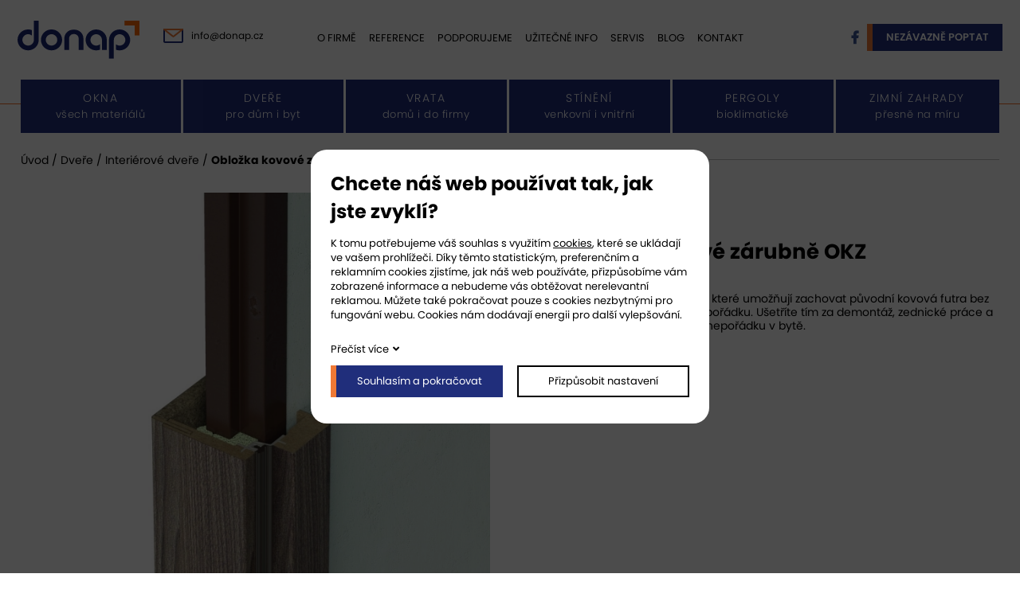

--- FILE ---
content_type: text/html; charset=UTF-8
request_url: https://www.donap.cz/oblozka-kovove-zarubne-okz_26
body_size: 3219
content:
<!DOCTYPE html>
<html lang="cs">
<head>
    <meta charset="utf-8" />
    <title>Obložka kovové zárubně OKZ</title>
    <meta name="author" content="PANKREA s.r.o." />
    <meta name="viewport" content="width=device-width, initial-scale=1.0" />
    <meta name="keywords" content="Obložka kovové zárubně OKZ" />
    <meta name="description" content="Obložka kovové zárubně OKZ" />
    <meta name="robots" content="index, follow" />
    <link href="/includes/Widgets/css?v=20250711045459" rel="stylesheet" />
    <link href="/templates/images/favicon.ico" rel="icon" />
    <script src="/includes/Widgets/?mods=default,Catalogue&amp;v=20251128065104"></script>
    
</head>
<body>
    <script>
        window.dataLayer=window.dataLayer || [];
        function gtag(){dataLayer.push(arguments);}
        gtag("consent","default",{
            "ad_storage":"denied",
            "ad_user_data":"denied",
            "ad_personalization":"denied",
            "analytics_storage":"denied",
            "personalization_storage":"denied"
        });
    </script>
<!-- Google Tag Manager -->
<noscript><iframe src="//www.googletagmanager.com/ns.html?id=GTM-NQ2WGQD"
height="0" width="0" style="display:none;visibility:hidden"></iframe></noscript>
<script>(function(w,d,s,l,i){w[l]=w[l]||[];w[l].push({"gtm.start":
new Date().getTime(),event:"gtm.js"});var f=d.getElementsByTagName(s)[0],
j=d.createElement(s),dl=l!="dataLayer"?"&l="+l:"";j.async=true;j.src=
"//www.googletagmanager.com/gtm.js?id="+i+dl;f.parentNode.insertBefore(j,f);
})(window,document,"script","dataLayer","GTM-NQ2WGQD");</script>
<!-- End Google Tag Manager -->
<div id="abscont">
            <header class="clearfix">
                <div class="TL clearfix">
                    <div class="logo"><a href="/"><img src="/templates/images/logo.svg" alt="donap.cz" /></a></div>
                    <div class="cta1"><a class="envelope" href="mailto:info@donap.cz">info@donap.cz</a></div>
                    <nav class="menu clearfix">
                        <a href="#"></a>
                        <ul>
                <li class="liItem0">
                    <a href="/o-nas"><span class="masterText">O firmě</span>
                    </a>
                    </li>
                    <li class="liItem1">
                    <a href="/reference_33"><span class="masterText">Reference</span>
                    </a>
                    </li>
                    <li class="liItem2">
                    <a href="/podporujeme"><span class="masterText">Podporujeme</span>
                    </a>
                    </li>
                    <li class="liItem3">
                    <a href="/uzitecne-info"><span class="masterText">Užitečné info</span>
                    </a>
                    </li>
                    <li class="liItem4">
                    <a href="/servis"><span class="masterText">Servis</span>
                    </a>
                    </li>
                    <li class="liItem5">
                    <a href="/blog"><span class="masterText">Blog</span>
                    </a>
                    </li>
                    <li class="liItem6 haschilds">
                    <a href="/kontakt"><span class="masterText">Kontakt</span>
                    </a>
                    </li>
                    </ul>
                
                    </nav>
                    <div class="cta2"><a class="fb" href="https://www.facebook.com/DONAP-Nov%C3%A1-Paka-362890953824501/?fref=ts" target="_blank" rel="noopener">facebook</a><a class="btn" href="/poptavka">nez&aacute;vazně poptat</a></div>

                </div>
                <div class="BL">
                    <div class="inner">
                        <nav class="wmenu clearfix">
                            <ul class="clerfix">
<li><a href="/okna_27">
<div>Okna <span class="subtext">v&scaron;ech materi&aacute;lů</span></div>
</a></li>
<li><a href="/dvere_28">
<div>Dveře <span class="subtext">pro dům i byt</span></div>
</a></li>
<li><a href="/garazova-vrata_30">
<div>Vrata <span class="subtext">domů i do firmy</span></div>
</a></li>
<li><a href="/stineni_39">
<div>St&iacute;něn&iacute; <span class="subtext">venkovn&iacute; i vnitřn&iacute;</span></div>
</a></li>
<li><a href="/pergoly_40">
<div>Pergoly <span class="subtext">bioklimatick&eacute;</span></div>
</a></li>
<li><a href="/zimni-zahrady_41">
<div>Zimn&iacute; zahrady <span class="subtext">přesně na m&iacute;ru</span></div>
</a></li>
</ul>
                        </nav>
                    </div>
                </div>
            </header>
            <div id="move"></div>
            <div id="mid">
    <div class="RHP nopadbot">
    <div class="inner">
        <div id="breadcrumbs" class="clearfix"><div class="in"><a href="/">Úvod</a>  / <a href="/dvere_28">Dveře</a>
         / <a href="/interierove-dvere_48">Interiérové dveře</a>
         / <span>Obložka kovové zárubně OKZ</span></div></div>
        <div class="twoCols pdc2 clearfix">
            <div class="col">
                <div class="mainimg">
<a href="/data/productslists/1/plp/26/click/60c86f7e34fed.webp"  class="mainimg fbgg" data-fancybox-group="product_26" data-imgid="32">
                        <img src="/data/productslists/1/plp/26/detail/60c86f7e34fed.webp" alt="60c86f7e34fed.webp" data-imgid="32" />
                    </a>
</div><div class="oimg"></div>
            </div>
            <div class="col">
                
                <h1 class="pdh1">Obložka kovové zárubně OKZ</h1>
                <div class="detaildescription"><p>Obložky kovových zárubní (OKZ), které umožňují zachovat původní kovová futra bez zbytečného bourání a dělání nepořádku. Ušetříte tím za demontáž, zednické práce a především se vyhnete velkému nepořádku v bytě.</p></div>
                <div class="link"><a href="/poptavka?product=Oblo%C5%BEka+kovov%C3%A9+z%C3%A1rubn%C4%9B+OKZ" class="btn">Nezávazně poptat</a></div>
            </div>
        </div>
        <div class="restpinfo"><h2 class="titleline"><span class="wb">Více informací</span></h2><div class="pad"><p>Tyto obložky se osad&iacute; kolem kovov&yacute;ch futer a osad&iacute; se nov&yacute;m dveřn&iacute;m kř&iacute;dlem dle va&scaron;eho v&yacute;běru. V&scaron;echny vzorky m&aacute;me k dispozici na na&scaron;ich&nbsp;<a href="/kontakt">vzorkovn&aacute;ch</a>, kde&nbsp;v&aacute;m je r&aacute;di předvedeme.</p>
<p>&nbsp;</p></div></div>
    </div>
    </div></div>
            <footer>
                <div class="TL clearfix">
                    <div class="inner clearfix">
                        <div class="logo"><a href="/"><img src="/templates/images/logo.svg" alt="donap white" /></a></div>
                        <div class="fmenu">
                            <div class="twoCols clearfix">
                                <div class="col">
                                    <div class="title">Naše služby</div>
                                    <ul>
                <li class="treeItem haschilds"><a href="/okna_27">Okna<span class="doexpandchild"></span></a>
                <ul>
                <li class="treeItem"><a href="/plastova-okna_29">Plastová okna</a>
                </li>
                <li class="treeItem"><a href="/hlinikova-okna_35">Hliníková okna</a>
                </li>
                <li class="treeItem"><a href="/drevena-okna_36">Dřevěná okna</a>
                </li>
                <li class="treeItem"><a href="/drevohlinikova-okna_38">Dřevohliníková okna</a>
                </li>
                <li class="treeItem"><a href="/doplnky-a-sluzby_43">Doplňky a služby</a>
                </li>
                </ul></li>
                <li class="treeItem haschilds expanded"><a href="/dvere_28">Dveře<span class="doexpandchild"></span></a>
                <ul>
                <li class="treeItem"><a href="/vchodove-dvere_44">Vchodové dveře</a>
                </li>
                <li class="treeItem"><a href="/venkovni-posuvne-dvere_46">Venkovní posuvné dveře</a>
                </li>
                <li class="treeItem"><a href="/vstupni-bytove-dvere_45">Vstupní bytové dveře</a>
                </li>
                <li class="treeItem selected"><a href="/interierove-dvere_48">Interiérové dveře</a>
                </li>
                <li class="treeItem"><a href="/doplnky--sluzby--servis_47">Doplňky, služby, servis</a>
                </li>
                </ul></li>
                <li class="treeItem haschilds"><a href="/garazova-vrata_30">Garážová vrata<span class="doexpandchild"></span></a>
                <ul>
                <li class="treeItem"><a href="/sekcni-garazova-vrata_31">Sekční garážová vrata</a>
                </li>
                <li class="treeItem"><a href="/dvoukridla-garazova-vrata_57">Dvoukřídlá garážová vrata</a>
                </li>
                <li class="treeItem"><a href="/prumyslova-garazova-vrata_56">Průmyslová garážová vrata</a>
                </li>
                <li class="treeItem"><a href="/rolovaci-garazova-vrata_55">Rolovací garážová vrata</a>
                </li>
                </ul></li>
                <li class="treeItem haschilds"><a href="/stineni_39">Stínění<span class="doexpandchild"></span></a>
                <ul>
                <li class="treeItem"><a href="/venkovni-zaluzie_50">Venkovní žaluzie</a>
                </li>
                <li class="treeItem"><a href="/venkovni-rolety_51">Venkovní rolety</a>
                </li>
                <li class="treeItem"><a href="/svisle-fasadni-clony_52">Svislé fasádní clony</a>
                </li>
                <li class="treeItem"><a href="/vnitrni-stineni_53">Vnitřní stínění</a>
                </li>
                <li class="treeItem"><a href="/markyzy_54">Markýzy</a>
                </li>
                </ul></li>
                <li class="treeItem"><a href="/pergoly_40">Pergoly</a>
                </li>
                <li class="treeItem haschilds"><a href="/zimni-zahrady_41">Zimní zahrady<span class="doexpandchild"></span></a>
                <ul>
                <li class="treeItem"><a href="/zimni-zahrady-sezonni_66">Zimní zahrady sezónní</a>
                </li>
                </ul></li>
                </ul>
                                </div>
                                <div class="col">
                                    <div class="title">Pobočky</div>
                                    <ul>
                <li class="liItem0">
                    <a href="/kontakt#np"><span class="masterText">Nová Paka</span>
                    </a>
                    </li>
                    <li class="liItem1">
                    <a href="/kontakt#cs"><span class="masterText">Česká Skalice</span>
                    </a>
                    </li>
                    <li class="liItem2">
                    <a href="/kontakt#dk"><span class="masterText">Dvůr Králové nad Labem</span>
                    </a>
                    </li>
                    <li class="liItem3">
                    <a href="/kontakt#lb"><span class="masterText">Lázně Bělohrad</span>
                    </a>
                    </li>
                    <li class="liItem4">
                    <a href="/kontakt#tr"><span class="masterText">Trutnov</span>
                    </a>
                    </li>
                    <li class="liItem5">
                    <a href="/kontakt"><span class="masterText">Hradec Králové</span>
                    </a>
                    </li>
                    </ul>
                
                                </div>
                            </div>
                        </div>
                    </div>
                </div>
                <div class="BL clearfix">
                    <div class="inner">
                        <div class="OOO"><a href="/podminky-pouzivani-stranek">Podm&iacute;nky použ&iacute;v&aacute;n&iacute; str&aacute;nek</a> | <a href="/prohlaseni-o-zpracovani-osobnich-udaju">Ochrana osobn&iacute;ch &uacute;dajů</a></div>
                        <div class="copy"><a href="http://www.pankrea.cz" target="_blank">Webové stránky ©2025 PANKREA</a> | <a href="#" id="cookieschange">Nastavení cookies</a></div>
                    </div>
                </div>
            </footer>
        </div>
<div id="mainMenu" class="sidenav">
    <div class="supertitle">Menu</div>
    <ul class="menuMain0">
                <li class="liItem0 expanded">
                    <a href="/o-nas"><span class="masterText">O firmě</span>
                    </a>
                    </li>
                    <li class="liItem1 expanded">
                    <a href="/reference_33"><span class="masterText">Reference</span>
                    </a>
                    </li>
                    <li class="liItem2 expanded">
                    <a href="/podporujeme"><span class="masterText">Podporujeme</span>
                    </a>
                    </li>
                    <li class="liItem3 expanded">
                    <a href="/uzitecne-info"><span class="masterText">Užitečné info</span>
                    </a>
                    </li>
                    <li class="liItem4 expanded">
                    <a href="/servis"><span class="masterText">Servis</span>
                    </a>
                    </li>
                    <li class="liItem5 expanded">
                    <a href="/blog"><span class="masterText">Blog</span>
                    </a>
                    </li>
                    <li class="liItem6 expanded haschilds">
                    <a href="/kontakt"><span class="masterText">Kontakt</span>
                    <span class="doexpandchild"></span></a>
                    <ul>
                <li class="liItem0 expanded">
                    <a href="/kontakt#np"><span class="masterText">Nová Paka</span>
                    </a>
                    </li>
                    <li class="liItem1 expanded">
                    <a href="/kontakt#cs"><span class="masterText">Česká Skalice</span>
                    </a>
                    </li>
                    <li class="liItem2 expanded">
                    <a href="/kontakt#dk"><span class="masterText">Dvůr Králové nad Labem</span>
                    </a>
                    </li>
                    <li class="liItem3 expanded">
                    <a href="/kontakt#lb"><span class="masterText">Lázně Bělohrad</span>
                    </a>
                    </li>
                    <li class="liItem4 expanded">
                    <a href="/kontakt#tr"><span class="masterText">Trutnov</span>
                    </a>
                    </li>
                    <li class="liItem5 expanded">
                    <a href="/kontakt"><span class="masterText">Hradec Králové</span>
                    </a>
                    </li>
                    </ul>
                </li>
                    </ul>
                
</div>
<div id="CT" class="sidenav">
<ul>
                <li class="treeItem haschilds"><a href="/okna_27">Okna<span class="doexpandchild"></span></a>
                <ul>
                <li class="treeItem"><a href="/plastova-okna_29">Plastová okna</a>
                </li>
                <li class="treeItem"><a href="/hlinikova-okna_35">Hliníková okna</a>
                </li>
                <li class="treeItem"><a href="/drevena-okna_36">Dřevěná okna</a>
                </li>
                <li class="treeItem"><a href="/drevohlinikova-okna_38">Dřevohliníková okna</a>
                </li>
                <li class="treeItem"><a href="/doplnky-a-sluzby_43">Doplňky a služby</a>
                </li>
                </ul></li>
                <li class="treeItem haschilds expanded"><a href="/dvere_28">Dveře<span class="doexpandchild"></span></a>
                <ul>
                <li class="treeItem"><a href="/vchodove-dvere_44">Vchodové dveře</a>
                </li>
                <li class="treeItem"><a href="/venkovni-posuvne-dvere_46">Venkovní posuvné dveře</a>
                </li>
                <li class="treeItem"><a href="/vstupni-bytove-dvere_45">Vstupní bytové dveře</a>
                </li>
                <li class="treeItem selected"><a href="/interierove-dvere_48">Interiérové dveře</a>
                </li>
                <li class="treeItem"><a href="/doplnky--sluzby--servis_47">Doplňky, služby, servis</a>
                </li>
                </ul></li>
                <li class="treeItem haschilds"><a href="/garazova-vrata_30">Garážová vrata<span class="doexpandchild"></span></a>
                <ul>
                <li class="treeItem"><a href="/sekcni-garazova-vrata_31">Sekční garážová vrata</a>
                </li>
                <li class="treeItem"><a href="/dvoukridla-garazova-vrata_57">Dvoukřídlá garážová vrata</a>
                </li>
                <li class="treeItem"><a href="/prumyslova-garazova-vrata_56">Průmyslová garážová vrata</a>
                </li>
                <li class="treeItem"><a href="/rolovaci-garazova-vrata_55">Rolovací garážová vrata</a>
                </li>
                </ul></li>
                <li class="treeItem haschilds"><a href="/stineni_39">Stínění<span class="doexpandchild"></span></a>
                <ul>
                <li class="treeItem"><a href="/venkovni-zaluzie_50">Venkovní žaluzie</a>
                </li>
                <li class="treeItem"><a href="/venkovni-rolety_51">Venkovní rolety</a>
                </li>
                <li class="treeItem"><a href="/svisle-fasadni-clony_52">Svislé fasádní clony</a>
                </li>
                <li class="treeItem"><a href="/vnitrni-stineni_53">Vnitřní stínění</a>
                </li>
                <li class="treeItem"><a href="/markyzy_54">Markýzy</a>
                </li>
                </ul></li>
                <li class="treeItem"><a href="/pergoly_40">Pergoly</a>
                </li>
                <li class="treeItem haschilds"><a href="/zimni-zahrady_41">Zimní zahrady<span class="doexpandchild"></span></a>
                <ul>
                <li class="treeItem"><a href="/zimni-zahrady-sezonni_66">Zimní zahrady sezónní</a>
                </li>
                </ul></li>
                </ul>
</div>
<div id="CT2" class="sidenav">

</div>
<div id="templateid">2</div>
</body>
</html>


--- FILE ---
content_type: text/css;charset=UTF-8
request_url: https://www.donap.cz/includes/Widgets/css?v=20250711045459
body_size: 9467
content:
@import url(https://p.typekit.net/p.css?s=1&k=nhj6svd&ht=tk&f=37513.37514.37515.37516.37519.37520.37521.37522&a=2894865&app=typekit&e=css);.cleaner{width:0;height:0;clear:both;font-size:0}img{border:0}.imagesGallery{width:100%;padding-top:10px}.imagesGalleryItem{float:left}.imagesGalleryItem img{padding:3px}.toGallery{margin-bottom:.8em}#cookiesI{background:rgba(0,0,0,.7);color:#000;text-align:center;width:100%;padding:0;position:fixed;top:0;left:0;z-index:100;font-size:13px;width:100%;height:100%}#cookiesI h2{font-size:24px;margin-bottom:.6em}#cookiesI.hiddenpolicy{display:none}#cookiesI #cont{background:#fff;color:#000;padding:25px;width:500px;height:344px;margin-left:-250px;margin-top:-172px;position:absolute;left:50%;top:50%;border-radius:20px;text-align:left;overflow:auto}#cookiesI #cont.extended{height:520px}#cookiesI #cont p{line-height:1.4em}#cookiesI #cont .readm{display:inline-block;margin-bottom:10px;text-decoration:none}#cookiesI #cont .readm:after{content:'\f107';;margin-left:5px}#cookiesI #cookiespolicybtn1,#cookiesI #cookiespolicybtn3,#cookiesI #cookiespolicybtn4{background:#fff;border:2px solid #000;padding:0;display:block;text-decoration:none;color:#000;height:40px;line-height:36px;text-align:center}#cookiesI #cookiespolicybtn2{background:#202e7b;border-left:7px solid #ef7935;padding:0;display:block;text-decoration:none;color:#fff;height:40px;line-height:40px;text-align:center}.cgroup{padding:10px}.cgroup .cexpand{float:left;width:30px}.cgroup .cexpand:before{content:'\f107'}.cgroup .csetting{width:60px;float:left}.cgroup .ctitle{width:calc(100% - 90px);float:left}.cgroup .ctext{margin-top:8px}.coptgroup{margin-bottom:20px}@media screen and (max-width:550px){#cookiesI h2{font-size:20px}#cookiesI #cont{width:300px;margin-left:-150px;height:456px;margin-top:-228px}#cookiesI #cont.extended{height:700px;margin-top:-350px}}.hidden{display:none}.switch{position:relative;display:inline-block;width:60px;height:34px}.switch input{opacity:0;width:0;height:0}.slider{position:absolute;cursor:pointer;top:0;left:0;right:0;bottom:0;background-color:#ccc;-webkit-transition:.4s;transition:.4s}.slider:before{position:absolute;content:"";height:26px;width:26px;left:4px;bottom:4px;background-color:white;-webkit-transition:.4s;transition:.4s}input:checked + .slider{background-color:#202e7b}input:focus + .slider{box-shadow:0 0 1px #202e7b}input:checked + .slider:before{-webkit-transform:translateX(26px);-ms-transform:translateX(26px);transform:translateX(26px)}.slider.round{border-radius:34px}.slider.round:before{border-radius:50%}.rmc.hidden{display:none}.border0{border:none}.bcSuccInfo{display:none;color:#0f0}#CartOthersData{display:none}#FinishOrder{display:none}#TA{display:none}input,textarea{font-family:Arial,sans-serif;font-weight:400;font-size:13px}#contactForm label{display:block;width:20%;float:left;margin-bottom:5px;line-height:32px}#contactForm input,#contactForm button{display:block;width:79%;margin-left:1%;float:left;border:1px solid #707070;height:32px;margin-bottom:5px;line-height:1em;padding:0 5px}#contactForm textarea{display:block;width:79%;margin-left:1%;float:left;resize:none;border:1px solid #707070;padding:10px;height:90px;margin-bottom:15px}#contactForm select{display:block;width:79%;margin-left:1%;float:left;border:1px solid #707070;height:32px;margin-bottom:5px}#recaptcha_widget_div{float:right;margin-bottom:5px}#contactForm input#file{border:0;height:25px;margin-top:5px}#contactForm input.submit,#contactForm button.submit{width:150px;border-color:#202e7b;border-left:7px solid #ef7935;background:#202e7b;float:right;color:#fff;cursor:pointer}#contactForm input.submit:hover,#contactForm button.submit:hover{background:#ef7935;border-color:#ef7935}#contactForm .dataProtection{float:left;max-width:calc(100% - 350px);font-size:14px}#contactForm input.checkbox{width:16px;height:16px;float:right;margin-bottom:15px}#contactForm label.checkbox{width:calc(95% - 16px);margin-left:0;line-height:23px;float:right;margin-right:2%;text-align:right}#contactForm input[type=file]{display:none}#contactForm button.choosefile{width:20%;border-color:#202e7b;border-left:7px solid #ef7935;background:#202e7b;color:#fff}#contactForm .txt{float:left;height:32px;line-height:32px;border:1px solid #707070;width:58%;padding:0 5px;margin-left:1%}@media screen and (max-width:600px){#contactForm{margin:0 10px}#contactForm label{width:100%;float:none}#contactForm input{width:100%;margin-right:0;float:none}#contactForm button.choosefile{width:100%}#contactForm select{width:100%}#contactForm .txt{width:100%;margin-bottom:5px}#contactForm textarea{width:100%;margin-right:0;float:none}#contactForm .dataProtection{max-width:100%;width:100%;margin-bottom:5px}#contactForm label.twolines{height:45px;line-height:normal}}@font-face{font-family:'FontAwesome';font-style:normal;font-weight:300;src:url(/templates/fonts/fa-light-300.eot);src:url(/templates/fonts/fa-light-300.eot?#iefix) format("embedded-opentype"),url(/templates/fonts/fa-light-300.woff2) format("woff2"),url(/templates/fonts/fa-light-300.woff) format("woff"),url(/templates/fonts/fa-light-300.ttf) format("truetype"),url(/templates/fonts/fa-light-300.svg#fontawesome) format("svg")}@font-face{font-family:'FontAwesome';font-style:normal;font-weight:400;src:url(/templates/fonts/fa-regular-400.eot);src:url(/templates/fonts/fa-regular-400.eot?#iefix) format("embedded-opentype"),url(/templates/fonts/fa-regular-400.woff2) format("woff2"),url(/templates/fonts/fa-regular-400.woff) format("woff"),url(/templates/fonts/fa-regular-400.ttf) format("truetype"),url(/templates/fonts/fa-regular-400.svg#fontawesome) format("svg")}@font-face{font-family:'FontAwesome';font-style:normal;font-weight:900;src:url(/templates/fonts/fa-solid-900.eot);src:url(/templates/fonts/fa-solid-900.eot?#iefix) format("embedded-opentype"),url(/templates/fonts/fa-solid-900.woff2) format("woff2"),url(/templates/fonts/fa-solid-900.woff) format("woff"),url(/templates/fonts/fa-solid-900.ttf) format("truetype"),url(/templates/fonts/fa-solid-900.svg#fontawesome) format("svg")}@font-face{font-family:'FontAwesomeB';font-style:normal;font-weight:400;src:url(/templates/fonts/fa-brands-400.eot);src:url(/templates/fonts/fa-brands-400.eot?#iefix) format("embedded-opentype"),url(/templates/fonts/fa-brands-400.woff2) format("woff2"),url(/templates/fonts/fa-brands-400.woff) format("woff"),url(/templates/fonts/fa-brands-400.ttf) format("truetype"),url(/templates/fonts/fa-brands-400.svg#fontawesome) format("svg")}@font-face{font-family:'FontAwesomeD';font-style:normal;font-weight:900;src:url(/templates/fonts/fa-duotone-900.eot);src:url(/templates/fonts/fa-duotone-900.eot?#iefix) format("embedded-opentype"),url(/templates/fonts/fa-duotone-900.woff2) format("woff2"),url(/templates/fonts/fa-duotone-900.woff) format("woff"),url(/templates/fonts/fa-duotone-900.ttf) format("truetype"),url(/templates/fonts/fa-duotone-900.svg#fontawesome) format("svg")}*:before,*:after{font-family:'FontAwesome';font-weight:900}*{box-sizing:border-box}::placeholder{color:#ccc;opacity:1}:-ms-input-placeholder{color:#ccc}::-ms-input-placeholder{color:#ccc}.clearfix:after{content:'';display:table;clear:both}.cleaner{width:0;height:0;font-size:0;line-height:0;clear:both}h1,h2,h3,h4,h5,h6{padding:0;margin:0 0 .6em;font-weight:700;color:inherit}h1{font-size:36px;margin-bottom:1em;position:relative}h2{font-size:35px;margin-bottom:1em;position:relative}h3{font-size:26px}p{padding:0;margin:0 0 1.8em;line-height:1.22em}a{color:inherit;text-decoration:underline}a:hover{color:inherit;text-decoration:none}img,iframe,svg,object{max-width:100%}object{pointer-events:none}.twoCols>.col{width:48%;margin-right:4%;float:left}.twoCols>.col:nth-child(2n){margin-right:0}.twoCols.l30>.col:nth-child(1){width:30%}.twoCols.l30>.col:nth-child(2){width:66%}.twoCols.l60>.col:nth-child(1){width:66%}.twoCols.l60>.col:nth-child(2){width:30%}.threeCols>.col{width:32%;margin-right:2%;float:left}.threeCols>.col:nth-child(3n){margin-right:0}.fourCols>.col{width:22%;float:left;margin-right:4%;margin-bottom:1em}.fourCols>.col:nth-child(4n){margin-right:0}.fiveCols>.col{width:18%;margin-right:2.5%;float:left}.fiveCols>.col:nth-child(5n){margin-right:0}.inner{margin:0 auto;width:96%;max-width:1316px}.left{text-align:left}.center{text-align:center}.right{text-align:right}.break{display:block}.color{font-weight:800;color:#f26722}.btn{display:inline-block;border-left:7px solid #ef7935;text-decoration:none;font-weight:600;text-transform:uppercase;padding:7px 17px 7px 17px;text-transform:uppercase;background:#202e7b;color:#fff}.btn:hover{background:#ef7935;color:#fff}body{padding:0;margin:0 auto;font-family:'poppins',sans-serif;height:100%;font-size:14px;min-width:340px;color:#000;font-weight:400;max-width:1920px;width:100%}#sliderArea{position:relative;z-index:2}#sliderArea.homepage{display:block}#sliderArea2{position:relative;z-index:2;display:none}header{height:131px;width:100%;position:fixed;z-index:4;background:#fff;color:#000;border-bottom:1px solid transparent;top:0;left:0;border-bottom:1px solid #f26722}header .inner{background:#fff;max-width:1920px}#move{height:131px;width:100%;position:relative;z-index:2}header.sTop{background:#fff;height:100px}header.sTop .inner{margin-top:0}header.sTop .TL{height:64px}header.sTop .logo{margin:10px 0 0 1.7%}header.sTop .BL{height:35px}header.sTop .BL .wmenu ul li a .subtext{display:none}header.sTop .cta1{margin-top:23px}header.sTop .menu{top:22px}header.sTop .cta2{margin-top:18px}#move.sTop{height:100px}.TL{height:97px;width:100%}.BL{height:67px;width:100%}.BL .inner{max-width:1558px;height:100%}.logo{display:block;margin:26px 0 26px 1.7%;text-decoration:none;float:left;width:153px}.logo a,.logo a img{display:block;text-decoration:none}.cta1{float:left;margin-left:30px;margin-top:34px}.cta1 a{text-decoration:none;padding-left:35px;display:inline-block;height:18px;line-height:18px;background:url(/templates/images/envelope.svg) no-repeat left center;font-size:12px}.cta2{float:right;margin-right:1.7%;margin-top:30px}.cta2 a{text-decoration:none;float:left}.cta2 a.fb{font-size:0;margin-top:9px;margin-right:10px}.cta2 a.fb:after{font-size:16px;font-family:'FontAwesomeB';content:'\f39e';color:#3B5998}.cta2 a.btn{color:#fff;font-size:13px}.menu{width:588px;position:absolute;left:50%;top:38px;margin-left:-294px;font-size:13px}.menu ul{list-style:none;margin:0;padding:0;text-align:center;height:100%}.menu ul li{float:left;padding:0;height:100%;margin:0;text-transform:uppercase}.menu ul li a{text-decoration:none;display:block;padding:0 8px}.menu ul li.selected>a{font-weight:700}.wmenu{width:100%;height:100%}.wmenu ul{display:table;width:100%;table-layout:fixed;height:100%;padding:0;margin:0;list-style:none}.wmenu ul li{display:table-cell;height:100%;text-align:center;padding:0;margin:0}.wmenu ul li a{font-weight:300;text-transform:uppercase;display:flex;flex-direction:column;justify-content:center;align-content:center;font-size:14px;letter-spacing:1.5px;border-right:3px solid #fff;background:#202E7B;height:100%;color:#fff;text-decoration:none}.wmenu ul li:last-of-type a{border-right:0}.wmenu ul li a .subtext{font-size:13px;display:block;text-transform:none;letter-spacing:.5px}.wmenu ul li a:hover{background:#ef7935}#mid{position:relative;z-index:3;min-height:700px}#HPBtns{position:relative;z-index:5;margin-top:-30px}#HPBtns .groups{max-width:1686px;margin:0 auto;width:100%}#HPBtns .groups .group{width:50%;float:left}#HPBtns .groups .group .in{width:50%;float:left}#HPBtns .groups .group.horizontal .in{width:100%}#HPBtns .groups .group img,#HPBtns .groups .group a{display:block;text-decoration:none}#HPBtns .groups .group a{position:relative;border:6.5px solid #fff}#HPBtns .groups .group a .text{position:absolute;background:rgba(0,0,0,.35);color:#fff;border-left:8px solid #ef7935;font-weight:700;bottom:0;height:90px;left:0;padding-left:30px;width:100%;font-size:20px;line-height:90px}#HPBtns .groups .group.horizontal .in:nth-child(1)>a{border-right:0;border-bottom-width:2px}#HPBtns .groups .group.horizontal .in:nth-child(2)>a{float:left}#HPBtns .groups .group.horizontal .in:nth-child(2)>a:nth-child(1){width:57.7%}#HPBtns .groups .group.horizontal .in:nth-child(2)>a:nth-child(2){width:42.3%;border-right:0}.RHP{padding:60px 0 0}.RHP.smallmarg{padding-top:20px;padding-bottom:40px}.RHP.nopadbot{padding-bottom:0}.RHP ul{list-style:none;margin:0 0 1.8em;padding:0}.RHP ul li{padding:0 0 0 20px;list-style-image:none;margin:0;position:relative;line-height:1.9em}.RHP ul li:before{content:'\f45c';position:absolute;left:0;top:0;color:#EF7935;font-size:.8em}.RHP ul li ul li{padding:0 0 0 20px;list-style-image:none;margin:0;position:relative;line-height:1.9em}.RHP ul li ul li:before{content:'\f45c';position:absolute;left:0;top:0;color:#EF7935;font-size:.6em}.titleline{border-left:8px solid #ef7935;background:url(/templates/images/titleline.webp) repeat-x right center;font-size:26px;font-weight:700;margin-bottom:1em;margin-top:1em}.titleline .wb{display:inline-block;padding-right:20px;padding-left:20px;background:#fff}.hph1fv{padding-left:28px;padding-top:5px;position:relative;font-size:26px;font-weight:700;margin-bottom:.7em}.hph1fv:before{content:'';position:absolute;left:0;top:0;width:8px;height:54px;background:#ef7935;display:block}.hph1fv .small{display:block;font-weight:300;font-size:18px;text-transform:uppercase}.hph1fv.nobefore{padding-left:20px;border-left:8px solid #ef7935}.hph1fv.nobefore:before{display:none}.lfb{margin-bottom:100px}.lfb1{width:30%;float:left;margin-right:3%;padding-left:28px}.lfb1 .num{font-size:65px;font-weight:600;display:block;color:#202E7B}.lfb1 .text{font-size:20px;font-weight:300;display:block;margin-bottom:20px;text-transform:uppercase}.lfb1 .link{font-size:13px}.lfb2{float:left;width:67%;padding-top:47px}.lfb2 .hi{padding-top:40px;background-repeat:no-repeat;background-position:top center;text-align:center;text-transform:uppercase;letter-spacing:.07em}.lfb2 .hi.hi1{background-image:url(/templates/images/hp-users.svg)}.lfb2 .hi.hi2{background-image:url(/templates/images/hp-layers.svg)}.lfb2 .hi.hi3{background-image:url(/templates/images/hp-clock.svg)}.lfb2 .hi.hi4{background-image:url(/templates/images/hp-house.svg)}.hreal{margin-bottom:60px}.hreal .item{display:block;text-decoration:none}.hrealtext{width:33.1%;margin-right:3%;float:left;display:flex;flex-direction:column;justify-content:center;align-content:center}.hrealtext .title{font-size:22px;letter-spacing:.07em;font-size:22px;text-transform:uppercase;margin-bottom:1em}.hrealtext .text{max-width:80%;font-size:14px}.hrealimgs{width:63.9%;float:left}.hrealimgs .big{width:67.587%;float:left}.hrealimgs .big img{border:5px solid #fff}.hrealimgs .small{width:32.413%;float:left}.hrealimgs .small img{display:block;border:5px solid #fff}.hh1area{margin-bottom:60px}.pad{padding-left:28px}.pad2{padding-left:20px}.hh1area p{font-size:14px}p.bigger{font-size:16px;font-weight:600}.hh1area .link{margin-top:3em}.hh1area .btn{font-size:13px;font-weight:600}.hhna .newsitem{display:block;text-decoration:none}.hhna .newsitem .nt{font-weight:600;font-size:16px;margin-bottom:3px}.hhna .newsitem .date{font-size:11px;color:#afafaf;margin-bottom:3px}.hhna .newsitem .text{font-size:14px}.fullGrid{padding:30px 0;padding-top:60px;max-width:1686px;width:100%;margin:0 auto}.fullGrid .item{display:block;width:33%;float:left;margin-right:.5%;position:relative;margin-bottom:.5%}.fullGrid .item:nth-child(3n){margin-right:0}.fullGrid .item img{display:block}.fullGrid .item .text{display:block;position:absolute;left:0;bottom:0;padding-left:30px;background:rgba(0,0,0,.35);color:#fff;width:100%;font-size:20px;font-weight:700;height:80px;line-height:80px;border-left:8px solid #ef7935}.megainfo{display:none;position:absolute;left:0;top:0;width:100%;height:100%;background:rgba(0,0,0,.8);color:#fff;flex-direction:column;justify-content:center;padding:0 40px}.megainfo .title{font-size:20px;font-weight:700}.megainfo .subtext{font-size:15px;font-weight:300;margin-bottom:.5em}.megainfo .addr{font-size:14px;margin-bottom:.5em}.megainfo .phone{color:#ef7935;margin-bottom:1em;font-size:14px}.megainfo .phone:before{content:'\f879';margin-right:5px}.megainfo .btn{font-size:13px}.fullGrid .item:hover .text{display:none}.fullGrid .item:hover .megainfo{display:flex}.interest{padding:60px 0}.lint{float:left}.rint{float:right;margin-top:5px}.rint .btn{font-size:13px}.containerhp{width:100%;display:flex;margin:0 auto;max-width:1686px;position:relative;margin-top:-80px;z-index:2;background:white;padding:5px}.containerhp .radky{display:flex;display:-ms-flexbox;-ms-flex-wrap:wrap;flex-wrap:wrap;min-height:700px}.containerhp .radky .radek{position:relative;-ms-flex:1;flex:1;max-width:100%;padding:5px}.containerhp .col-50{width:50%;flex:none!important}.containerhp .col-60{width:60%;flex:none!important}.containerhp .col-40{width:40%;flex:none!important}.containerhp .col-100{width:100%;flex:none!important}.containerhp .text{position:absolute;background:rgba(0,0,0,.35);color:#fff;border-left:8px solid #ef7935;font-weight:700;bottom:0;height:90px;left:0;padding-left:30px;width:100%;font-size:20px;line-height:90px}.containerhp img{display:flex;object-fit:cover;width:100%;height:100%}.containerhp a{display:flex;width:100%;flex:0;height:100%;overflow:hidden;position:relative;cursor:default}.containerhp.support{margin-top:0;max-width:1534px}.containerhp.support .radky{min-height:449px}.containerhp.support .col-100{padding:0}.containerhp.support .col-100.polozka{padding:5px}.containerhp.support .megainfo .title{margin-bottom:15px}.containerhp.support .megainfo .addr{margin-bottom:1em}footer .TL{background:#212121;padding:30px 0;color:#fff;height:290px}footer .inner{position:relative;max-width:1554px}footer .logo{margin-left:0;margin-top:86px;margin-bottom:40px}footer .logo img{filter:brightness(0) invert(1)}footer .BL{background:#202E7B;height:59px;line-height:59px;width:100%;color:#fff}footer .OOO{float:right;font-size:14px}footer .OOO a{text-decoration:none}footer .copy{text-align:left;float:left;font-size:14px}footer .copy a{text-decoration:none;font-weight:400}.fmenu{position:absolute;left:50%;margin-left:-100px;width:400px;top:20px}.fmenu .title{font-weight:600;font-size:16px;margin-bottom:.4em}.fmenu ul{list-style:none;margin:0;padding:0}.fmenu ul li{list-style-image:none;margin:0;padding:0}.fmenu ul li a{text-decoration:none;display:block;padding:3px 0;font-size:14px;font-weight:300}.fmenu ul ul{display:none}.h1{position:absolute;left:10.3%;top:50%;margin-top:-78px;padding-left:40px;border-left:11px solid #ef7935;font-size:55px;font-weight:600;line-height:155px}.h1.nolh{line-height:normal}.h1 .small{display:block;font-size:20px;font-weight:300;text-transform:uppercase}#breadcrumbs{margin-bottom:30px;font-size:14px;background:url(/templates/images/titleline.webp) repeat-x left 9px}#breadcrumbs .in{background:#fff;padding-right:10px;float:left}#breadcrumbs a{text-decoration:none}#breadcrumbs span{font-weight:700}.basict{padding:40px 0}.basict .twoCols .col:nth-child(n){width:50%;margin-right:0;padding-right:15px}.basict h2{border-left:11px solid #ef7935;padding-left:20px;padding-top:5px;padding-bottom:5px;font-weight:700;font-size:26px}.basict h2 .small{font-weight:300;text-transform:uppercase;letter-spacing:.07em;line-height:1.25em;font-size:20px;display:block}.basict .borleft{border-left:8px solid #ef7935;padding-left:17px}.fatlm{display:block;margin-bottom:8px;font-weight:600;font-size:17px}.aboutNums{background:url(/templates/images/o-firme-back.webp) no-repeat center;background-size:cover;padding:50px 0;margin-bottom:60px}.numberGroups{padding:40px 0;margin-bottom:40px}.numberGroup{padding-bottom:60px;position:relative}.numberGroup:after{content:'';position:absolute;left:50%;bottom:5px;width:1px;height:55px;background:url(/templates/images/horizontalline.webp) repeat-y center}.numberGroup .number{font-size:80px;font-weight:700;color:#202e7b;text-align:center;display:block}.numberGroup .textr{position:absolute;left:calc(50% + 120px);font-size:17px;letter-spacing:.07em;line-height:1.25em;top:40px;text-transform:uppercase}.numberGroup .textl{position:absolute;right:calc(50% + 120px);font-size:17px;letter-spacing:.07em;line-height:1.25em;top:40px;text-transform:uppercase;text-align:right}.numberGroup .textl.ultra{right:calc(50% + 200px)}.aboutNums .titleline .wb{background:#f8f8fa}.numberGroups>div:last-of-type{padding-bottom:0}.numberGroups>div:last-of-type:after{display:none}.whydonap{margin-bottom:100px;margin-top:100px}.whydonap .twoCols h3{font-size:65px;font-weight:600;color:#202e7b;margin-bottom:.3em}.whydonap .twoCols .transform{text-transform:uppercase;font-weight:300;letter-spacing:.07em;line-height:1.25em}.whydonap .nums.n60 .num{position:relative;margin-bottom:0;padding:80px 0 0 40px;font-size:16px;letter-spacing:.07em}.whydonap .nums.n60 .num:nth-child(1),.whydonap .nums.n60 .num:nth-child(3){width:60%;margin-right:2%;float:left}.whydonap .nums.n60 .num:nth-child(2),.whydonap .nums.n60 .num:nth-child(4){width:38%;margin-right:0;float:left}.whydonap .nums.n60 .num:nth-child(n):before{position:absolute;left:0;top:0;color:rgba(239,121,53,.13);font-family:'poppins';font-weight:700;font-size:100px}.whydonap .nums.n60 .num:nth-child(1):before{content:'01'}.whydonap .nums.n60 .num:nth-child(2):before{content:'02'}.whydonap .nums.n60 .num:nth-child(3):before{content:'03'}.whydonap .nums.n60 .num:nth-child(4):before{content:'04'}.whydonap .link{font-size:13px}.history{position:relative;margin-bottom:150px}.history .text{position:absolute;left:50%;bottom:-30px;margin-left:-416px;max-width:833px;width:100%;height:341px;display:flex;flex-direction:column;justify-content:center;align-content:center;background:#202E7B;color:#fff;font-size:14px;padding:0 35px;border-left:11px solid #ef7935}.history .text h3{font-size:26px;line-height:1.25;color:#fff;font-weight:600}.twoBtns .btn{float:left;margin-right:20px}.listlt{padding-top:30px}.listlt .inner{margin-top:120px;margin-bottom:120px}.listlt .listbott .inner{margin-bottom:0}.fullGall .galitem{width:25%;float:left}.fullGall .galitem a{text-decoration:none;display:block}.fullGall .galitem a img{display:block}.GreyA{background:#f3f3f3;padding:30px 0}.GreyA .twoBox .box{width:calc(50% - 5px);margin-right:10px;background:#fff;float:left;padding:50px 80px}.GreyA .twoBox .box:nth-child(2){margin-right:0}.GreyA .twoBox .box h2{color:#202E7B;font-weight:700;font-size:26px;text-align:center}.mt40{margin-top:40px}.painter{padding:40px 0}.listbott{background:url(/templates/images/greybg.webp) repeat-x left bottom}.listbott .twoCols>.col:nth-child(1){display:flex;flex-direction:column;justify-content:center;height:503px}.categoriesChild{padding:30px 0}.categoriesChild .inner>.item{display:block;float:left;width:20%;border-left:1px solid #C4C4C4;border-top:1px solid #C4C4C4;height:80px}.categoriesChild .inner>.item .name{width:70%;float:left;height:100%;display:flex;flex-direction:column;justify-content:center;align-content:center;padding-left:20px;padding-right:10px;font-size:13px}.categoriesChild .inner>.item .img{width:30%;height:100%;text-align:center;display:flex;flex-direction:column;justify-content:center;align-content:center;float:left}.categoriesChild .inner>.item .img img{max-height:100%;display:block}.categoriesChild .inner>.item.rule5{width:20%}.categoriesChild .inner>.item.rule5:nth-child(5n){border-right:1px solid #C4C4C4}.categoriesChild .inner>.item.closing{border-bottom:1px solid #C4C4C4}.categoriesChild .inner>.item:last-of-type{border-right:1px solid #C4C4C4}.categoriesChild .inner>.item.rule3{width:calc(100% / 3)}.categoriesChild .inner>.item.rule3:nth-child(3n){border-right:1px solid #C4C4C4}.categoriesChild .inner>.item.rule1{width:100%;border:1px solid #C4C4C4;margin-bottom:4px}.categoriesChild.contact .inner>.item{height:77px}.relist .item{width:50%;padding:5px;float:left}.relist .item a{display:block;text-decoration:none;position:relative}.relist .item a img{display:block}.relist .item a .text{position:absolute;background:rgba(0,0,0,.35);color:#fff;border-left:8px solid #ef7935;font-weight:700;bottom:0;height:90px;left:0;padding-left:30px;width:100%;font-size:20px;line-height:90px;text-transform:uppercase}.tab3{table-layout:fixed;width:90%;border-collapse:collapse;margin:0 auto 1.8em}.tab3.full{width:100%}.tab3 th{color:#202e7b;border-bottom:1px solid #c0c0c0;border-right:1px solid #c0c0c0;padding:8px 12px}.tab3 tr:last-of-type>td,.tab3 tr:last-of-type>th{border-bottom:0}.tab3 td{padding:8px 15px;border-bottom:1px solid #c0c0c0;border-right:1px solid #c0c0c0}.tab3 td:nth-child(1),.tab3 th:nth-child(1){text-align:left}.tab3 td:nth-child(2),.tab3 th:nth-child(2){text-align:center}.tab3 td:nth-child(3),.tab3 th:nth-child(3){text-align:right;border-right:0}.tab3 td:nth-child(3){color:#EF7935}.tab3.noalign td:nth-child(n),.tab3.noalign th:nth-child(n){text-align:left}.tab4{table-layout:fixed;width:90%;border-collapse:collapse;margin:0 auto 1.8em}.tab4.full{width:100%}.tab4 th{color:#202e7b;border-bottom:1px solid #c0c0c0;border-right:1px solid #c0c0c0;padding:8px 12px}.tab4 tr:last-of-type>td,.tab4 tr:last-of-type>th{border-bottom:0}.tab4 td{padding:8px 15px;border-bottom:1px solid #c0c0c0;border-right:1px solid #c0c0c0}.tab4 td:nth-child(1),.tab4 th:nth-child(1){text-align:left}.tab4 td:nth-child(2),.tab4 th:nth-child(2),.tab4 td:nth-child(3),.tab4 th:nth-child(3){text-align:center}.tab4 td:nth-child(4),.tab4 th:nth-child(4){text-align:right;border-right:0}.tab4.noalign td:nth-child(n),.tab4.noalign th:nth-child(n){text-align:left}.tab5{table-layout:fixed;width:90%;border-collapse:collapse;margin:0 auto 1.8em}.tab5.full{width:100%}.tab5 th{color:#202e7b;border-bottom:1px solid #c0c0c0;border-right:1px solid #c0c0c0;padding:8px 12px}.tab5 tr:last-of-type>td,.tab5 tr:last-of-type>th{border-bottom:0}.tab5 td{padding:8px 15px;border-bottom:1px solid #c0c0c0;border-right:1px solid #c0c0c0}.tab5 td:nth-child(n),.tab5 th:nth-child(n){text-align:center}.tab5 td:nth-child(1),.tab5 th:nth-child(1){text-align:left}.tab5 td:nth-child(5),.tab5 th:nth-child(5){border-right:0}.tab5.noalign td:nth-child(n),.tab5.noalign th:nth-child(n){text-align:left}.greyT{background:#f3f3f3;padding:30px 0}.btn{font-size:13px}.GreyA .inner{margin-top:40px;margin-bottom:40px}.painter .inner{margin-bottom:0}.listlt .inner:first-of-type{margin-top:40px}.greyA{background:#f3f3f3;padding:30px 0}.greyA .inner,.widerP .inner{max-width:1530px}.productItems .item{width:24.8%;float:left;margin-right:.26%;background:#fff;text-decoration:none;display:block;text-align:center;padding:20px 0}.productItems .item .img{text-align:center;height:324px;margin-bottom:15px}.productItems .item .img img{max-height:100%;display:block;margin:0 auto}.productItems .item .name{font-weight:600;font-size:20px;line-height:1.25em;color:#202E7B;max-width:90%;margin:0 auto 8px;height:25px;overflow:hidden}.productItems .item .text{font-size:14px;line-height:1.5em;font-weight:300;max-width:90%;margin:0 auto;height:51px;overflow:hidden}.productItems .item:nth-child(4n){margin-right:0}.widerP .productItems .item{margin-bottom:1em;border:1px solid #f3f3f3}.productItems .item:hover{box-shadow:0 10px 10px rgba(0,0,0,.1)}.tag{margin-bottom:15px}.tag span{display:inline-block;padding:4px 15px;color:#fff;background:#202E7B;text-transform:uppercase;letter-spacing:.07em;font-weight:300}.pdh1{border-left:11px solid #ef7935;padding-left:20px;padding-top:5px;padding-bottom:5px;font-weight:700;font-size:26px}.pdc2 .col:nth-child(2){padding-top:50px}.contactD{background:#f3f3f3;margin-bottom:1.8em}.contactD .img img{display:block}.contactD a{text-decoration:none}.contactD .bottomP{position:relative;padding:30px 0 30px 50px}.contactD .bottomP .num{position:absolute;left:-20px;padding:6px 8px;width:60px;background:#ef7935;color:#fff}.contactD .cMT{background:url(/templates/images/titleline.webp) repeat-x right center;font-size:26px;font-weight:700;margin-bottom:1em;margin-top:0}.contactD .cMT .gb{display:inline-block;padding-right:20px;padding-left:20px;background:#f3f3f3}.contactD .cMT .small{display:block;font-weight:300;font-size:13px;text-transform:uppercase}.contactD .item{position:relative;padding-left:40px;margin-bottom:25px}.contactD .item:before{position:absolute;left:0;top:0;color:#ef7935;background-repeat:no-repeat;background-position:left top;width:30px;height:30px;display:block;background-size:contain}.contactD .item.position:before{content:'';background-image:url(/templates/images/contact-place.svg)}.contactD .item.phone:before{content:'';background-image:url(/templates/images/contact-phone.svg)}.contactD .item.envelope:before{content:'';background-image:url(/templates/images/contact-envelope.svg)}.contactD .item.justice:before{content:'';background-image:url(/templates/images/contact-justice.svg)}.contactD .item.person:before{content:'';background-image:url(/templates/images/contact-user.svg)}.contactD .item.clock:before{content:'';background-image:url(/templates/images/contact-clock.svg)}.threeCols.contactA.new>.col:nth-child(1){width:23%}.threeCols.contactA.new>.col:nth-child(2){width:50%}.threeCols.contactA.new>.col:nth-child(3){width:23%}#abscont{transition-property:left,width,transform;transition-duration:.25s;transition-timing-function:cubic-bezier(.35,0,.25,1);width:100%;-webkit-backface-visibility:hidden}#abscont.shrinked{transform:translate3d(200px,0,0);position:fixed;min-height:0;overflow:hidden}#overlaymContext{opacity:.8;background:#000;width:100%;height:100%;position:fixed;top:0;z-index:200}.sidenav{position:fixed;width:200px;transform:translate(-100%,0);transition:all .25s ease-in-out;left:0;top:0;height:100%;background:#fff;color:#000;visibility:hidden;padding:0 10px;overflow-y:scroll;font-size:13px;box-sizing:unset}.sidenav.expanded{transform:translate(0,0);visibility:visible}.sidenav .supertitle{padding:15px 0 15px 20px;font-size:20px;font-weight:700}.sidenav ul{list-style:none;margin:0;padding:0}.sidenav>ul{background-color:#fff;width:180px}.sidenav>ul>li{background-color:#fff;border-bottom:1px solid #dcdcdc;display:block;width:180px;line-height:20px}.sidenav ul li a{line-height:1em;padding:9px 0 9px 20px;text-decoration:none;transition:all .2s ease-in-out;color:#a2a2a2;display:block}.sidenav ul li.selected>a,.sidenav ul li>a:hover{color:#000}.sidenav ul li ul li a{padding-left:25px}.sidenav ul li ul li ul li a{padding-left:30px}.sidenav ul li ul li ul li ul li a{padding-left:35px}.sidenav ul li ul li ul li ul li ul li a{padding-left:40px}.sidenav ul li ul li ul li ul li ul li ul li a{padding-left:40px}.sidenav ul li ul li ul li ul li ul li ul li ul li a{padding-left:45px}.sidenav ul li ul li ul li ul li ul li ul li ul li ul li a{padding-left:50px}.sidenav ul li.haschilds>ul{display:none}.sidenav ul li.haschilds.throw>ul,.sidenav ul li.selected>ul,.sidenav>ul>li:nth-child(1) li.expanded>ul{display:block}.sidenav ul li>a>span.doexpandchild{float:right}.sidenav ul li>a>span.doexpandchild::after{content:'▼'}.sidenav ul li.haschilds.throw>a>span.doexpandchild::after,.sidenav ul li.haschilds.selected>a>span.doexpandchild::after{content:'▲'}#AM,#CM,#templateid,#FBPID{display:none}.filesBox .file{border:1px solid #dfdfdf;border-bottom:0;padding:15px}.filesBox .file .type{display:block;float:left;padding-top:5px}.filesBox .file .txt{display:block;float:left;padding-left:15px}.filesBox .file .txt a{text-decoration:none;color:#4f4f4f}.filesBox .file .txt p{margin-bottom:0}.filesBox .file:last-child{border-bottom:1px solid #dfdfdf}.articles .articleItem{float:left;display:block;background:#F3F3F3;width:32%;margin-right:2%;text-decoration:none;margin-bottom:1.8em}.articles .articleItem:nth-child(3n){margin-right:0}.articles .articleItem .img img{display:block}.articles .articleItem h2{font-size:26px;font-weight:700;height:78px;overflow:hidden}.articles .articleItem .botp{padding:20px}.articles .articleItem .date{float:left;font-size:13px;font-weight:300;margin-top:14px}.articles .articleItem .link{float:right;margin-top:8px}.articles .articleItem .perex{font-size:13px;font-weight:300;height:30px;overflow:hidden}@media screen and (max-width:1500px){.h1{font-size:40px;margin-top:-50px;line-height:100px}}@media screen and (max-width:1400px){.hpnewsyt .yt iframe,.hpnewsyt .news{height:500px}}@media screen and (max-width:1300px){.menu{margin-left:-250px}.containerhp.support .text{font-size:15px;height:60px;line-height:60px}}@media screen and (max-width:1200px){.logo,header.sTop .logo{width:100px;margin-top:20px;margin-bottom:21px;margin-left:5px}.menu{border:0;width:50px;height:72px;background:transparent;margin-left:0;margin-right:0;float:right;padding-top:0;;position:relative;left:auto;top:auto;margin-left:0}.menu>ul{display:none}.menu>a{display:block;width:50px;height:72px;line-height:72px;color:#f26722;text-decoration:none;text-align:center;font-size:25px}.menu>a:after{content:'\f0c9'}.cta1,header.sTop .cta1{margin-left:20px;margin-top:23px}.cta2,header.sTop .cta2{margin-top:21px}.TL{height:73px}.BL .inner{width:96%}.BL{height:48px}.wmenu ul li a{font-size:12px}.wmenu ul li a .subtext{font-size:10px;display:none}header,#move{height:121px}header.sTop,#move.sTop{height:73px}header.sTop .BL{display:none}footer .logo{display:none}#HPBtns .groups .group a .text{font-size:15px;height:60px;line-height:60px;padding-left:20px}.lfb1 .num{font-size:40px}.lfb1 .text{font-size:16px}.lfb2 .hi{font-size:14px}.lfb2{padding-top:26px}.fullGrid .item .text{font-size:16px;height:60px;line-height:60px;padding-left:20px}.megainfo .title{font-size:14px}.megainfo .subtext{font-size:12px}.megainfo .addr{font-size:12px}.megainfo .phone{font-size:12px}.megainfo .btn{font-size:10px}.megainfo{padding:0 20px}.containerhp .col-xl-12{width:100%!important}.containerhp{display:block}header.sTop .menu{top:auto}.fmenu{margin-left:-200px}.h1{font-size:30px;margin-top:-30px;line-height:60px}.articles .articleItem h2{font-size:20px;height:86px}#sliderArea.homepage{display:none}#sliderArea2{display:block}}@media screen and (max-width:1000px){.fiveCols .col:nth-child(n){width:48%;margin-right:4%}.fiveCols .col:nth-child(2n){margin-right:0}.fiveCols .col:nth-child(5){width:100%;margin-right:0}.fullGrid .item .text{font-size:14px}.containerhp.support .text{font-size:12px;height:50px;line-height:50px;padding-left:10px}.painter .hph1fv{font-size:20px}.whydonap .nums.n60 .num:nth-child(n)::before{font-size:80px}.whydonap .nums.n60 .num:nth-child(n){font-size:14px}.productItems .item:nth-child(n){width:32%;margin-right:2%}.productItems .item:nth-child(3n){margin-right:0}}@media screen and (max-width:940px){.wmenu ul li a{font-size:11px;letter-spacing:.2em}.wmenu ul li a .subtext{font-size:9px}}@media screen and (max-width:840px){.fullGrid .item .text{padding-left:10px}.history .text{position:relative;left:0;bottom:0;margin-left:0}}@media screen and (max-width:799px){.twoCols>.col:nth-child(n),.threeCols>.col:nth-child(n),.twoCols.l30>.col:nth-child(n),.twoCols.l60>.col:nth-child(n),.basict .twoCols>.col:nth-child(n),.threeCols.contactA.new>.col:nth-child(n){width:100%;margin-right:0;margin-bottom:1em}.fourCols>.col:nth-child(n){width:48%;margin-right:4%}.fourCols>.col:nth-child(2n){margin-right:0}.GreyA .twoBox>.box{width:100%;height:auto;display:block;padding:20px 20px;margin:0 0 10px}.listbott .twoCols>.col:nth-child(1){height:auto}.listbott{background:none}.painter{padding:40px 0 20px}.basict{padding:40px 0 0}.listlt{padding-top:20px}.fmenu .twoCols>.col:nth-child(n){width:48%;margin-right:4%}.fmenu .twoCols>.col:nth-child(2n){margin-right:0}.hh1area .twoCols>.col:nth-child(1){margin-bottom:2em}header .inner{margin-top:0}#HPBtns .groups .group{width:100%}.lfb1{width:100%;margin-right:0}.lfb2{width:100%}.hrealtext{width:100%;margin-right:0}.hrealtext .text{margin-bottom:1em}.hrealimgs{width:100%}.fullGrid .item:nth-child(n){width:49.6%;margin-right:.4%;margin-bottom:.4%}.fullGrid .item:nth-child(2n){margin-right:0}.containerhp{margin-top:0}#sliderArea #slider{display:none}#sliderArea .h1{position:relative;top:auto;left:auto;margin-top:0;width:96%;margin:20px auto 0}.numberGroup .textr{position:relative;left:auto;top:auto;margin-bottom:20px;text-align:center;display:block}.numberGroup .textl{position:relative;right:auto;top:auto;margin-bottom:20px;text-align:center;display:block}.numberGroup .number{font-size:40px}.numberGroups{padding-bottom:0}.twoBtns .btn{float:none;margin-bottom:10px}.containerhp .col-xm-12{width:100%!important;min-height:250px;max-height:250px}.containerhp.support .radky{min-height:250px}.containerhp.support .megainfo{height:250px}.categoriesChild{padding-top:0}.relist .item{width:100%}.history{margin-bottom:50px}.history .text{margin-top:-6px;display:block;padding-top:20px;padding-bottom:20px;height:auto}.whydonap .nums.n60 .num:nth-child(1),.whydonap .nums.n60 .num:nth-child(3){width:49%;margin-right:2%}.whydonap .nums.n60 .num:nth-child(2),.whydonap .nums.n60 .num:nth-child(4){width:49%;margin-right:0}.listlt .inner{margin-top:60px;margin-bottom:60px}.articles .articleItem:nth-child(n){width:48%;margin-right:4%}.articles .articleItem:nth-child(2n){margin-right:0}}@media screen and (max-width:699px){.BL{height:96px}.wmenu ul{display:block;height:auto;table-layout:initial}.wmenu ul li:nth-of-type(1){padding-bottom:3px}.wmenu ul li:nth-of-type(2){padding-bottom:3px}.wmenu ul li:nth-of-type(3){padding-bottom:3px}.wmenu ul li:nth-child(n){width:calc(100% / 3);float:left;display:block;height:48px}.wmenu ul li:nth-child(n) a{border-right:3px solid #fff}.wmenu ul li:nth-child(3n) a{border-right:0}header,#move{height:169px}.productItems .item:nth-child(n){width:48%;margin-right:4%}.productItems .item:nth-child(2n){margin-right:0}}@media screen and (max-width:599px){.fiveCols>.col:nth-child(n){width:100%;margin-right:0}.cta .email{display:none}.cta{width:170px}.cta .socials{margin-right:10px}.cta2 a.fb{display:none}.lint{width:100%}.rint{width:100%}.containerhp .radky{min-height:500px}footer .BL{height:auto;line-height:normal;padding:10px 0}footer .OOO{width:100%;text-align:center}footer .copy{width:100%;text-align:center}.articles .articleItem:nth-child(n){width:100%;margin-right:0}.articles .articleItem h2{height:auto}.articles .articleItem .perex{height:auto}#sliderArea.mobilehide>img{display:none}}@media screen and (max-width:499px){footer .cta{width:100%;text-align:center;padding-top:0}footer .cta a:nth-child(1){margin-right:10px}footer .form{width:100%;text-align:center;padding-top:15px}footer .grey{padding:20px 0}footer .oline{margin-top:20px}.cta1{display:none}.col-xs-12,.col-xs-100{width:100%!important}.polozka{min-height:250px;max-height:250px}footer .TL{height:auto;text-align:center}.fmenu{position:relative;top:0;left:auto;margin-left:auto;width:100%}.fmenu .twoCols .col:nth-child(n){width:100%}.whydonap .nums.n60 .num:nth-child(n)::before{font-size:50px}.whydonap .nums.n60 .num:nth-child(n){font-size:12px}.whydonap .nums.n60 .num{padding-top:50px}.productItems .item:nth-child(n){width:100%;margin-right:0}.productItems .item .img{height:auto}}@media screen and (max-width:399px){.fullGrid .item .text{font-size:12px}.fullGrid .item:nth-child(n){width:100%}header .TL .cta2 a{font-size:10px}}.fancybox-wrap,.fancybox-skin,.fancybox-outer,.fancybox-inner,.fancybox-image,.fancybox-wrap iframe,.fancybox-wrap object,.fancybox-nav,.fancybox-nav span,.fancybox-tmp{padding:0;margin:0;border:0;outline:none;vertical-align:top}.fancybox-wrap{position:absolute;top:0;left:0;z-index:8020}.fancybox-skin{position:relative;background:#f9f9f9;color:#444;text-shadow:none;-webkit-border-radius:4px;-moz-border-radius:4px;border-radius:4px}.fancybox-opened{z-index:8030}.fancybox-opened .fancybox-skin{-webkit-box-shadow:0 10px 25px rgba(0,0,0,.5);-moz-box-shadow:0 10px 25px rgba(0,0,0,.5);box-shadow:0 10px 25px rgba(0,0,0,.5)}.fancybox-outer,.fancybox-inner{position:relative}.fancybox-inner{overflow:hidden}.fancybox-type-iframe .fancybox-inner{-webkit-overflow-scrolling:touch}.fancybox-error{color:#444;font:14px/20px "Helvetica Neue",Helvetica,Arial,sans-serif;margin:0;padding:15px;white-space:nowrap}.fancybox-image,.fancybox-iframe{display:block;width:100%;height:100%}.fancybox-image{max-width:100%;max-height:100%}#fancybox-loading,.fancybox-close,.fancybox-prev span,.fancybox-next span{background-image:url(/includes/plugins/fancybox/fancybox_sprite.png)}#fancybox-loading{position:fixed;top:50%;left:50%;margin-top:-22px;margin-left:-22px;background-position:0 -108px;opacity:.8;cursor:pointer;z-index:8060}#fancybox-loading div{width:44px;height:44px;background:url(/includes/plugins/fancybox/fancybox_loading.gif) center center no-repeat}.fancybox-close{position:absolute;top:-18px;right:-18px;width:36px;height:36px;cursor:pointer;z-index:8040}.fancybox-nav{position:absolute;top:0;width:40%;height:100%;cursor:pointer;text-decoration:none;background:transparent url(/includes/plugins/fancybox/blank.gif);-webkit-tap-highlight-color:rgba(0,0,0,0);z-index:8040}.fancybox-prev{left:0}.fancybox-next{right:0}.fancybox-nav span{position:absolute;top:50%;width:36px;height:34px;margin-top:-18px;cursor:pointer;z-index:8040;visibility:hidden}.fancybox-prev span{left:10px;background-position:0 -36px}.fancybox-next span{right:10px;background-position:0 -72px}.fancybox-nav:hover span{visibility:visible}.fancybox-tmp{position:absolute;top:-99999px;left:-99999px;visibility:hidden;max-width:99999px;max-height:99999px;overflow:visible!important}.fancybox-lock{overflow:hidden!important;width:auto}.fancybox-lock body{overflow:hidden!important}.fancybox-lock-test{overflow-y:hidden!important}.fancybox-overlay{position:absolute;top:0;left:0;overflow:hidden;display:none;z-index:8010;background:url(/includes/plugins/fancybox/fancybox_overlay.png)}.fancybox-overlay-fixed{position:fixed;bottom:0;right:0}.fancybox-lock .fancybox-overlay{overflow:auto;overflow-y:scroll}.fancybox-title{visibility:hidden;font:normal 13px/20px "Helvetica Neue",Helvetica,Arial,sans-serif;position:relative;text-shadow:none;z-index:8050}.fancybox-opened .fancybox-title{visibility:visible}.fancybox-title-float-wrap{position:absolute;bottom:0;right:50%;margin-bottom:-35px;z-index:8050;text-align:center}.fancybox-title-float-wrap .child{display:inline-block;margin-right:-100%;padding:2px 20px;background:transparent;background:rgba(0,0,0,.8);-webkit-border-radius:15px;-moz-border-radius:15px;border-radius:15px;text-shadow:0 1px 2px #222;color:#FFF;font-weight:700;line-height:24px;white-space:nowrap}.fancybox-title-outside-wrap{position:relative;margin-top:10px;color:#fff}.fancybox-title-inside-wrap{padding-top:10px}.fancybox-title-over-wrap{position:absolute;bottom:0;left:0;color:#fff;padding:10px;background:#000;background:rgba(0,0,0,.8)}@media only screen and (-webkit-min-device-pixel-ratio:1.5),only screen and (min--moz-device-pixel-ratio:1.5),only screen and (min-device-pixel-ratio:1.5){#fancybox-loading,.fancybox-close,.fancybox-prev span,.fancybox-next span{background-image:url(/includes/plugins/fancybox/fancybox_sprite@2x.png);background-size:44px 152px}#fancybox-loading div{background-image:url(/includes/plugins/fancybox/fancybox_loading@2x.gif);background-size:24px 24px}}.nivoSlider{position:relative;width:100%;height:auto;overflow:hidden}.nivoSlider img{position:absolute;top:0;left:0;max-width:none}.nivo-main-image{display:block!important;position:relative!important;width:100%!important}.nivoSlider a.nivo-imageLink{position:absolute;top:0;left:0;width:100%;height:100%;border:0;padding:0;margin:0;z-index:6;display:none}.nivo-slice{display:block;position:absolute;z-index:5;height:100%;top:0}.nivo-box{display:block;position:absolute;z-index:5;overflow:hidden}.nivo-box img{display:block}.nivo-caption{position:absolute;left:0;bottom:0;background:#000;color:#fff;width:100%;z-index:8;padding:5px 10px;opacity:.8;overflow:hidden;display:none;-moz-opacity:.8;filter:alpha(opacity=8);-webkit-box-sizing:border-box;-moz-box-sizing:border-box;box-sizing:border-box}.nivo-caption p{padding:5px;margin:0}.nivo-caption a{display:inline!important}.nivo-html-caption{display:none}.nivo-directionNav a{position:absolute;top:45%;z-index:9;cursor:pointer}.nivo-prevNav{left:0}.nivo-nextNav{right:0}.nivo-controlNav{text-align:center;padding:15px 0}.nivo-controlNav a{cursor:pointer}.nivo-controlNav a.active{font-weight:700}.theme-default .nivoSlider{position:relative}.theme-default .nivoSlider img{position:absolute;top:0;left:0;display:none}.theme-default .nivoSlider a{border:0;display:block}.theme-default .nivo-controlNav{text-align:center;padding:20px 0}.theme-default .nivo-controlNav a{display:inline-block;width:22px;height:22px;text-indent:-9999px;border:0;margin:0 2px}.theme-default .nivo-controlNav a.active{background-position:0 -22px}.theme-default .nivo-directionNav a{display:block;width:30px;height:30px;background:url(/includes/plugins/nivo-slider/themes/default/arrows.webp) no-repeat;text-indent:-9999px;border:0;opacity:0;-webkit-transition:all 200ms ease-in-out;-moz-transition:all 200ms ease-in-out;-o-transition:all 200ms ease-in-out;transition:all 200ms ease-in-out}.theme-default:hover .nivo-directionNav a{opacity:1}.theme-default a.nivo-nextNav{background-position:-30px 0;right:15px}.theme-default a.nivo-prevNav{left:15px}.theme-default .nivo-caption{font-family:Helvetica,Arial,sans-serif}.theme-default .nivo-caption a{color:#fff;border-bottom:1px dotted #fff}.theme-default .nivo-caption a:hover{color:#fff}.theme-default .nivo-controlNav.nivo-thumbs-enabled{width:100%}.theme-default .nivo-controlNav.nivo-thumbs-enabled a{width:auto;height:auto;background:none;margin-bottom:5px}.theme-default .nivo-controlNav.nivo-thumbs-enabled img{display:block;width:120px;height:auto}@font-face{font-family:"poppins";src:url(https://use.typekit.net/af/2af34c/00000000000000007735c193/30/l?primer=26c345788129f5cac8b93a16dc17b2e8c167ace4a3afe12f46315f2bf82d778b&fvd=n3&v=3) format("woff2"),url(https://use.typekit.net/af/2af34c/00000000000000007735c193/30/d?primer=26c345788129f5cac8b93a16dc17b2e8c167ace4a3afe12f46315f2bf82d778b&fvd=n3&v=3) format("woff"),url(https://use.typekit.net/af/2af34c/00000000000000007735c193/30/a?primer=26c345788129f5cac8b93a16dc17b2e8c167ace4a3afe12f46315f2bf82d778b&fvd=n3&v=3) format("opentype");font-display:block;font-style:normal;font-weight:300;font-stretch:normal}@font-face{font-family:"poppins";src:url(https://use.typekit.net/af/132a3c/00000000000000007735c195/30/l?primer=26c345788129f5cac8b93a16dc17b2e8c167ace4a3afe12f46315f2bf82d778b&fvd=i3&v=3) format("woff2"),url(https://use.typekit.net/af/132a3c/00000000000000007735c195/30/d?primer=26c345788129f5cac8b93a16dc17b2e8c167ace4a3afe12f46315f2bf82d778b&fvd=i3&v=3) format("woff"),url(https://use.typekit.net/af/132a3c/00000000000000007735c195/30/a?primer=26c345788129f5cac8b93a16dc17b2e8c167ace4a3afe12f46315f2bf82d778b&fvd=i3&v=3) format("opentype");font-display:block;font-style:italic;font-weight:300;font-stretch:normal}@font-face{font-family:"poppins";src:url(https://use.typekit.net/af/b3c34e/00000000000000007735c197/30/l?primer=26c345788129f5cac8b93a16dc17b2e8c167ace4a3afe12f46315f2bf82d778b&fvd=i4&v=3) format("woff2"),url(https://use.typekit.net/af/b3c34e/00000000000000007735c197/30/d?primer=26c345788129f5cac8b93a16dc17b2e8c167ace4a3afe12f46315f2bf82d778b&fvd=i4&v=3) format("woff"),url(https://use.typekit.net/af/b3c34e/00000000000000007735c197/30/a?primer=26c345788129f5cac8b93a16dc17b2e8c167ace4a3afe12f46315f2bf82d778b&fvd=i4&v=3) format("opentype");font-display:block;font-style:italic;font-weight:400;font-stretch:normal}@font-face{font-family:"poppins";src:url(https://use.typekit.net/af/0d0f8f/00000000000000007735c199/30/l?primer=26c345788129f5cac8b93a16dc17b2e8c167ace4a3afe12f46315f2bf82d778b&fvd=n4&v=3) format("woff2"),url(https://use.typekit.net/af/0d0f8f/00000000000000007735c199/30/d?primer=26c345788129f5cac8b93a16dc17b2e8c167ace4a3afe12f46315f2bf82d778b&fvd=n4&v=3) format("woff"),url(https://use.typekit.net/af/0d0f8f/00000000000000007735c199/30/a?primer=26c345788129f5cac8b93a16dc17b2e8c167ace4a3afe12f46315f2bf82d778b&fvd=n4&v=3) format("opentype");font-display:block;font-style:normal;font-weight:400;font-stretch:normal}@font-face{font-family:"poppins";src:url(https://use.typekit.net/af/df767c/00000000000000007735c19f/30/l?primer=26c345788129f5cac8b93a16dc17b2e8c167ace4a3afe12f46315f2bf82d778b&fvd=i6&v=3) format("woff2"),url(https://use.typekit.net/af/df767c/00000000000000007735c19f/30/d?primer=26c345788129f5cac8b93a16dc17b2e8c167ace4a3afe12f46315f2bf82d778b&fvd=i6&v=3) format("woff"),url(https://use.typekit.net/af/df767c/00000000000000007735c19f/30/a?primer=26c345788129f5cac8b93a16dc17b2e8c167ace4a3afe12f46315f2bf82d778b&fvd=i6&v=3) format("opentype");font-display:block;font-style:italic;font-weight:600;font-stretch:normal}@font-face{font-family:"poppins";src:url(https://use.typekit.net/af/a3941f/00000000000000007735c1a1/30/l?primer=26c345788129f5cac8b93a16dc17b2e8c167ace4a3afe12f46315f2bf82d778b&fvd=n6&v=3) format("woff2"),url(https://use.typekit.net/af/a3941f/00000000000000007735c1a1/30/d?primer=26c345788129f5cac8b93a16dc17b2e8c167ace4a3afe12f46315f2bf82d778b&fvd=n6&v=3) format("woff"),url(https://use.typekit.net/af/a3941f/00000000000000007735c1a1/30/a?primer=26c345788129f5cac8b93a16dc17b2e8c167ace4a3afe12f46315f2bf82d778b&fvd=n6&v=3) format("opentype");font-display:block;font-style:normal;font-weight:600;font-stretch:normal}@font-face{font-family:"poppins";src:url(https://use.typekit.net/af/91f0a2/00000000000000007735c1a2/30/l?primer=26c345788129f5cac8b93a16dc17b2e8c167ace4a3afe12f46315f2bf82d778b&fvd=i7&v=3) format("woff2"),url(https://use.typekit.net/af/91f0a2/00000000000000007735c1a2/30/d?primer=26c345788129f5cac8b93a16dc17b2e8c167ace4a3afe12f46315f2bf82d778b&fvd=i7&v=3) format("woff"),url(https://use.typekit.net/af/91f0a2/00000000000000007735c1a2/30/a?primer=26c345788129f5cac8b93a16dc17b2e8c167ace4a3afe12f46315f2bf82d778b&fvd=i7&v=3) format("opentype");font-display:block;font-style:italic;font-weight:700;font-stretch:normal}@font-face{font-family:"poppins";src:url(https://use.typekit.net/af/a66c7a/00000000000000007735c1a3/30/l?primer=26c345788129f5cac8b93a16dc17b2e8c167ace4a3afe12f46315f2bf82d778b&fvd=n7&v=3) format("woff2"),url(https://use.typekit.net/af/a66c7a/00000000000000007735c1a3/30/d?primer=26c345788129f5cac8b93a16dc17b2e8c167ace4a3afe12f46315f2bf82d778b&fvd=n7&v=3) format("woff"),url(https://use.typekit.net/af/a66c7a/00000000000000007735c1a3/30/a?primer=26c345788129f5cac8b93a16dc17b2e8c167ace4a3afe12f46315f2bf82d778b&fvd=n7&v=3) format("opentype");font-display:block;font-style:normal;font-weight:700;font-stretch:normal}.tk-poppins{font-family:"poppins",sans-serif}

--- FILE ---
content_type: image/svg+xml
request_url: https://www.donap.cz/templates/images/logo.svg
body_size: 742
content:
<?xml version="1.0" encoding="UTF-8"?>
<svg id="Vrstva_1" xmlns="http://www.w3.org/2000/svg" version="1.1" viewBox="0 0 2646.6056677 835.2383715">
  <!-- Generator: Adobe Illustrator 29.6.1, SVG Export Plug-In . SVG Version: 2.1.1 Build 9)  -->
  <defs>
    <style>
      .st0 {
        fill: #fb6704;
      }

      .st1 {
        fill: #192473;
      }
    </style>
  </defs>
  <path class="st1" d="M354.9233641,0v421.8616786c0,68.9966332-55.9437233,124.940148-124.9403565,124.940148s-124.940148-55.9435148-124.940148-124.940148,55.9435148-124.9403565,124.940148-124.9403565c30.8920882,0,59.1400607,11.2289935,80.9450997,29.8043283v-120.1542965c-25.1855197-9.4716023-52.4460415-14.6928913-80.9450997-14.6928913C102.967649,191.8784625,0,294.8463201,0,421.8616786c0,127.0152543,102.967649,229.9830075,229.9830075,229.9830075s229.9832161-102.9677533,229.9832161-229.9830075V0h-105.0428596Z"/>
  <path class="st1" d="M737.9770824,546.8178844c-68.9966332,0-124.9403565-55.9437233-124.9403565-124.940148,0-68.9966332,55.9437233-124.9403565,124.9403565-124.9403565s124.940148,55.9437233,124.940148,124.9403565c0,68.9964246-55.9435148,124.940148-124.940148,124.940148ZM737.9770824,191.8945203c-127.0153586,0-229.9832161,102.9678575-229.9832161,229.9832161,0,127.0152543,102.9678575,229.9830075,229.9832161,229.9830075s229.9830075-102.9677533,229.9830075-229.9830075c0-127.0153586-102.967649-229.9832161-229.9830075-229.9832161Z"/>
  <path class="st1" d="M1236.8676333,197.3666865h-28.0471457c-106.5823234,0-192.9829058,86.4005824-192.9829058,192.9829058v252.8090727h103.1686844v-252.1396499c0-53.6510025,43.4930855-97.144088,97.144088-97.144088h13.3709378c53.650794,0,97.144088,43.4930855,97.144088,97.144088v252.1396499h103.1684758v-252.8090727c0-106.5823234-86.4005824-192.9829058-192.9829058-192.9829058h.0166834Z"/>
  <path class="st1" d="M1832.8186464,642.9749388v-220.6283978c0-68.9966332-55.9437233-124.9403565-124.940148-124.9403565s-124.940148,55.9437233-124.940148,124.9403565c0,68.9964246,55.9437233,124.940148,124.940148,124.940148,30.8918796,0,59.1398521-11.2288892,80.9450997-29.8043283v120.1542965c-25.1857283,9.4717065-52.4460415,14.6928913-80.9450997,14.6928913-127.0155671,0-229.9832161-102.9677533-229.9832161-229.9830075,0-127.0153586,102.967649-229.9832161,229.9832161-229.9832161,127.01515,0,229.982799,102.9678575,229.982799,229.9832161v220.6283978h-105.042651Z"/>
  <path class="st1" d="M2090.8321162,835.2383715v-412.8918306c0-68.9966332,55.9437233-124.9403565,124.940148-124.9403565s124.940148,55.9437233,124.940148,124.9403565c0,68.9964246-55.9437233,124.940148-124.940148,124.940148-30.8918796,0-59.1398521-11.2288892-80.9450997-29.8043283v120.1542965c25.1853112,9.4717065,52.4460415,14.6928913,80.9450997,14.6928913,127.01515,0,229.982799-102.9677533,229.982799-229.9830075,0-127.0153586-102.967649-229.9832161-229.982799-229.9832161-127.0155671,0-229.9832161,102.9678575-229.9832161,229.9832161v412.8918306h105.0430681Z"/>
  <polygon class="st0" points="2321.4530565 .0166834 2321.4530565 105.0428596 2541.5797001 105.0428596 2541.5797001 325.1692946 2646.6056677 325.1692946 2646.6056677 .0166834 2321.4530565 .0166834"/>
</svg>

--- FILE ---
content_type: image/svg+xml
request_url: https://www.donap.cz/templates/images/envelope.svg
body_size: 48
content:
<svg width="25" height="18" viewBox="0 0 25 18" fill="none" xmlns="http://www.w3.org/2000/svg">
<g clip-path="url(#clip0)">
<path d="M24.71 0.29C24.52 0.11 24.26 0 24 0H1C0.74 0 0.48 0.11 0.29 0.29C0.11 0.48 0 0.74 0 1V16C0 17.1 0.9 18 2 18H23C24.1 18 25 17.11 25 16V1C25 0.74 24.89 0.48 24.71 0.29ZM2 16V2H23V16H2Z" fill="#202E7B"/>
<path d="M24.9497 0.67C24.8097 0.27 24.4297 0 23.9997 0H0.999679C0.569679 0 0.189679 0.27 0.0496786 0.67C-0.0903214 1.07 0.0396786 1.52 0.379679 1.78L11.2597 10.3L11.8797 9.51L11.2597 10.3C11.6197 10.58 12.0597 10.72 12.4897 10.72C12.9197 10.72 13.3597 10.58 13.7197 10.3L24.5997 1.78C24.9497 1.52 25.0797 1.08 24.9497 0.67ZM12.4997 8.73L3.89968 2H21.0997L12.4997 8.73Z" fill="#EF7935"/>
</g>
<defs>
<clipPath id="clip0">
<rect width="25" height="18" fill="white"/>
</clipPath>
</defs>
</svg>
